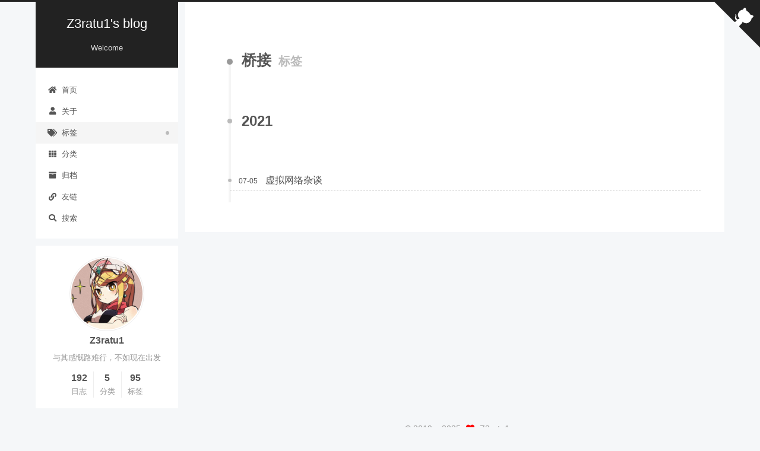

--- FILE ---
content_type: text/html; charset=utf-8
request_url: https://blog.z3ratu1.top/tags/%E6%A1%A5%E6%8E%A5/
body_size: 4532
content:
<!DOCTYPE html>
<html lang="zh-Hans">
<head>
  <meta charset="UTF-8">
<meta name="viewport" content="width=device-width, initial-scale=1, maximum-scale=2">
<meta name="theme-color" content="#222">
<meta name="generator" content="Hexo 6.0.0">
  <link rel="apple-touch-icon" sizes="180x180" href="/images/apple-touch-icon-next.png">
  <link rel="icon" type="image/png" sizes="32x32" href="/images/favicon-32x32-next.png">
  <link rel="icon" type="image/png" sizes="16x16" href="/images/favicon-16x16-next.png">
  <link rel="mask-icon" href="/images/logo.svg" color="#222">

<link rel="stylesheet" href="/css/main.css">


<link rel="stylesheet" href="/lib/font-awesome/css/all.min.css">

<script id="hexo-configurations">
    var NexT = window.NexT || {};
    var CONFIG = {"hostname":"blog.z3ratu1.top","root":"/","scheme":"Pisces","version":"7.8.0","exturl":false,"sidebar":{"position":"left","display":"always","padding":18,"offset":12,"onmobile":false},"copycode":{"enable":false,"show_result":false,"style":null},"back2top":{"enable":true,"sidebar":false,"scrollpercent":true},"bookmark":{"enable":false,"color":"#222","save":"auto"},"fancybox":false,"mediumzoom":false,"lazyload":false,"pangu":false,"comments":{"style":"tabs","active":null,"storage":true,"lazyload":false,"nav":null},"algolia":{"hits":{"per_page":10},"labels":{"input_placeholder":"Search for Posts","hits_empty":"We didn't find any results for the search: ${query}","hits_stats":"${hits} results found in ${time} ms"}},"localsearch":{"enable":true,"trigger":"auto","top_n_per_article":1,"unescape":false,"preload":false},"motion":{"enable":true,"async":false,"transition":{"post_block":"fadeIn","post_header":"slideDownIn","post_body":"slideDownIn","coll_header":"slideLeftIn","sidebar":"slideUpIn"}},"path":"search.xml"};
  </script>

  <meta name="description" content="与其感慨路难行，不如现在出发">
<meta property="og:type" content="website">
<meta property="og:title" content="Z3ratu1&#39;s blog">
<meta property="og:url" content="https://blog.z3ratu1.top/tags/%E6%A1%A5%E6%8E%A5/index.html">
<meta property="og:site_name" content="Z3ratu1&#39;s blog">
<meta property="og:description" content="与其感慨路难行，不如现在出发">
<meta property="og:locale">
<meta property="article:author" content="Z3ratu1">
<meta name="twitter:card" content="summary">

<link rel="canonical" href="https://blog.z3ratu1.top/tags/%E6%A1%A5%E6%8E%A5/">


<script id="page-configurations">
  // https://hexo.io/docs/variables.html
  CONFIG.page = {
    sidebar: "",
    isHome : false,
    isPost : false,
    lang   : 'zh-Hans'
  };
</script>

  <title>标签: 桥接 | Z3ratu1's blog</title>
  






  <noscript>
  <style>
  .use-motion .brand,
  .use-motion .menu-item,
  .sidebar-inner,
  .use-motion .post-block,
  .use-motion .pagination,
  .use-motion .comments,
  .use-motion .post-header,
  .use-motion .post-body,
  .use-motion .collection-header { opacity: initial; }

  .use-motion .site-title,
  .use-motion .site-subtitle {
    opacity: initial;
    top: initial;
  }

  .use-motion .logo-line-before i { left: initial; }
  .use-motion .logo-line-after i { right: initial; }
  </style>
</noscript>

<link rel="stylesheet" href="/css/prism-tomorrow.css" type="text/css"></head>

<body itemscope itemtype="http://schema.org/WebPage">
  <div class="container use-motion">
    <div class="headband"></div>

    <header class="header" itemscope itemtype="http://schema.org/WPHeader">
      <div class="header-inner"><div class="site-brand-container">
  <div class="site-nav-toggle">
    <div class="toggle" aria-label="切换导航栏">
      <span class="toggle-line toggle-line-first"></span>
      <span class="toggle-line toggle-line-middle"></span>
      <span class="toggle-line toggle-line-last"></span>
    </div>
  </div>

  <div class="site-meta">

    <a href="/" class="brand" rel="start">
      <span class="logo-line-before"><i></i></span>
      <h1 class="site-title">Z3ratu1's blog</h1>
      <span class="logo-line-after"><i></i></span>
    </a>
      <p class="site-subtitle" itemprop="description">Welcome</p>
  </div>

  <div class="site-nav-right">
    <div class="toggle popup-trigger">
        <i class="fa fa-search fa-fw fa-lg"></i>
    </div>
  </div>
</div>




<nav class="site-nav">
  <ul id="menu" class="main-menu menu">
        <li class="menu-item menu-item-home">

    <a href="/" rel="section"><i class="fa fa-home fa-fw"></i>首页</a>

  </li>
        <li class="menu-item menu-item-about">

    <a href="/about/" rel="section"><i class="fa fa-user fa-fw"></i>关于</a>

  </li>
        <li class="menu-item menu-item-tags">

    <a href="/tags/" rel="section"><i class="fa fa-tags fa-fw"></i>标签</a>

  </li>
        <li class="menu-item menu-item-categories">

    <a href="/categories/" rel="section"><i class="fa fa-th fa-fw"></i>分类</a>

  </li>
        <li class="menu-item menu-item-archives">

    <a href="/archives/" rel="section"><i class="fa fa-archive fa-fw"></i>归档</a>

  </li>
        <li class="menu-item menu-item-links">

    <a href="/links/" rel="section"><i class="fa fa-link fa-fw"></i>友链</a>

  </li>
      <li class="menu-item menu-item-search">
        <a role="button" class="popup-trigger"><i class="fa fa-search fa-fw"></i>搜索
        </a>
      </li>
  </ul>
</nav>



  <div class="search-pop-overlay">
    <div class="popup search-popup">
        <div class="search-header">
  <span class="search-icon">
    <i class="fa fa-search"></i>
  </span>
  <div class="search-input-container">
    <input autocomplete="off" autocapitalize="off" placeholder="搜索..." spellcheck="false" type="search" class="search-input">
  </div>
  <span class="popup-btn-close">
    <i class="fa fa-times-circle"></i>
  </span>
</div>
<div id="search-result">
  <div id="no-result">
    <i class="fa fa-spinner fa-pulse fa-5x fa-fw"></i>
  </div>
</div>

    </div>
  </div>

</div>
    </header>

    
  <div class="back-to-top">
    <i class="fa fa-arrow-up"></i>
    <span>0%</span>
  </div>

  <a href="https://github.com/Z3ratu1" class="github-corner" title="Follow me on GitHub" aria-label="Follow me on GitHub" rel="external nofollow noopener noreferrer" target="_blank"><svg width="80" height="80" viewbox="0 0 250 250" aria-hidden="true"><path d="M0,0 L115,115 L130,115 L142,142 L250,250 L250,0 Z"/><path d="M128.3,109.0 C113.8,99.7 119.0,89.6 119.0,89.6 C122.0,82.7 120.5,78.6 120.5,78.6 C119.2,72.0 123.4,76.3 123.4,76.3 C127.3,80.9 125.5,87.3 125.5,87.3 C122.9,97.6 130.6,101.9 134.4,103.2" fill="currentColor" style="transform-origin: 130px 106px;" class="octo-arm"/><path d="M115.0,115.0 C114.9,115.1 118.7,116.5 119.8,115.4 L133.7,101.6 C136.9,99.2 139.9,98.4 142.2,98.6 C133.8,88.0 127.5,74.4 143.8,58.0 C148.5,53.4 154.0,51.2 159.7,51.0 C160.3,49.4 163.2,43.6 171.4,40.1 C171.4,40.1 176.1,42.5 178.8,56.2 C183.1,58.6 187.2,61.8 190.9,65.4 C194.5,69.0 197.7,73.2 200.1,77.6 C213.8,80.2 216.3,84.9 216.3,84.9 C212.7,93.1 206.9,96.0 205.4,96.6 C205.1,102.4 203.0,107.8 198.3,112.5 C181.9,128.9 168.3,122.5 157.7,114.1 C157.9,116.9 156.7,120.9 152.7,124.9 L141.0,136.5 C139.8,137.7 141.6,141.9 141.8,141.8 Z" fill="currentColor" class="octo-body"/></svg></a>


    <main class="main">
      <div class="main-inner">
        <div class="content-wrap">
          

          <div class="content tag">
            

  
  
  
  <div class="post-block">
    <div class="posts-collapse">
      <div class="collection-title">
        <h2 class="collection-header">桥接
          <small>标签</small>
        </h2>
      </div>

      
    <div class="collection-year">
      <span class="collection-header">2021</span>
    </div>

  <article itemscope itemtype="http://schema.org/Article">
    <header class="post-header">

      <div class="post-meta">
        <time itemprop="dateCreated" datetime="2021-07-05T20:36:08+08:00" content="2021-07-05">
          07-05
        </time>
      </div>

      <div class="post-title">
          <a class="post-title-link" href="/%E8%99%9A%E6%8B%9F%E7%BD%91%E7%BB%9C%E6%9D%82%E8%B0%88.html" itemprop="url">
            <span itemprop="name">虚拟网络杂谈</span>
          </a>
      </div>

    </header>
  </article>

    </div>
  </div>
  
  
  

  



          </div>
          

<script>
  window.addEventListener('tabs:register', () => {
    let { activeClass } = CONFIG.comments;
    if (CONFIG.comments.storage) {
      activeClass = localStorage.getItem('comments_active') || activeClass;
    }
    if (activeClass) {
      let activeTab = document.querySelector(`a[href="#comment-${activeClass}"]`);
      if (activeTab) {
        activeTab.click();
      }
    }
  });
  if (CONFIG.comments.storage) {
    window.addEventListener('tabs:click', event => {
      if (!event.target.matches('.tabs-comment .tab-content .tab-pane')) return;
      let commentClass = event.target.classList[1];
      localStorage.setItem('comments_active', commentClass);
    });
  }
</script>

        </div>
          
  
  <div class="toggle sidebar-toggle">
    <span class="toggle-line toggle-line-first"></span>
    <span class="toggle-line toggle-line-middle"></span>
    <span class="toggle-line toggle-line-last"></span>
  </div>

  <aside class="sidebar">
    <div class="sidebar-inner">

      <ul class="sidebar-nav motion-element">
        <li class="sidebar-nav-toc">
          文章目录
        </li>
        <li class="sidebar-nav-overview">
          站点概览
        </li>
      </ul>

      <!--noindex-->
      <div class="post-toc-wrap sidebar-panel">
      </div>
      <!--/noindex-->

      <div class="site-overview-wrap sidebar-panel">
        <div class="site-author motion-element" itemprop="author" itemscope itemtype="http://schema.org/Person">
    <img class="site-author-image" itemprop="image" alt="Z3ratu1" src="https://thirdqq.qlogo.cn/g?b=sdk&k=LSKHut5Wmfic1emlMT4FpuA&kti=ZMCGFwAAAAI&s=640&t=1673848139">
  <p class="site-author-name" itemprop="name">Z3ratu1</p>
  <div class="site-description" itemprop="description">与其感慨路难行，不如现在出发</div>
</div>
<div class="site-state-wrap motion-element">
  <nav class="site-state">
      <div class="site-state-item site-state-posts">
          <a href="/archives/">
        
          <span class="site-state-item-count">192</span>
          <span class="site-state-item-name">日志</span>
        </a>
      </div>
      <div class="site-state-item site-state-categories">
            <a href="/categories/">
          
        <span class="site-state-item-count">5</span>
        <span class="site-state-item-name">分类</span></a>
      </div>
      <div class="site-state-item site-state-tags">
            <a href="/tags/">
          
        <span class="site-state-item-count">95</span>
        <span class="site-state-item-name">标签</span></a>
      </div>
  </nav>
</div>



      </div>

    </div>
  </aside>
  <div id="sidebar-dimmer"></div>


      </div>
    </main>

    <footer class="footer">
      <div class="footer-inner">
        

        

<div class="copyright">
  
  &copy; 2019 – 
  <span itemprop="copyrightYear">2025</span>
  <span class="with-love">
    <i class="fa fa-heart"></i>
  </span>
  <span class="author" itemprop="copyrightHolder">Z3ratu1</span>
</div>
  <div class="powered-by">由 <a href="https://hexo.io/" class="theme-link" rel="external nofollow noopener noreferrer" target="_blank">Hexo</a> & <a href="https://pisces.theme-next.org/" class="theme-link" rel="external nofollow noopener noreferrer" target="_blank">NexT.Pisces</a> 强力驱动
  </div>

        








      </div>
    </footer>
  </div>

  
  <script src="/lib/anime.min.js"></script>
  <script src="/lib/velocity/velocity.min.js"></script>
  <script src="/lib/velocity/velocity.ui.min.js"></script>

<script src="/js/utils.js"></script>

<script src="/js/motion.js"></script>


<script src="/js/schemes/pisces.js"></script>


<script src="/js/next-boot.js"></script>




  




  
<script src="/js/local-search.js"></script>













  

  


<script>
NexT.utils.loadComments(document.querySelector('#valine-comments'), () => {
  NexT.utils.getScript('https://cdn.jsdelivr.net/npm/valine@1.4.14/dist/Valine.min.js', () => {
    var GUEST = ['nick', 'mail', 'link'];
    var guest = 'nick,mail,link';
    guest = guest.split(',').filter(item => {
      return GUEST.includes(item);
    });
    new Valine({
      el         : '#valine-comments',
      verify     : false,
      notify     : false,
      appId      : '7H8kg0XdWO8IbhOcu4K1JaAT-gzGzoHsz',
      appKey     : 'wPKQjkbVtvPaRR7gh2yjfLSi',
      placeholder: "Just go go",
      avatar     : 'mm',
      meta       : guest,
      pageSize   : '10' || 10,
      visitor    : true,
      lang       : '' || 'zh-cn',
      path       : location.pathname,
      recordIP   : false,
      serverURLs : ''
    });
  }, window.Valine);
});
</script>

<script defer src="https://static.cloudflareinsights.com/beacon.min.js/vcd15cbe7772f49c399c6a5babf22c1241717689176015" integrity="sha512-ZpsOmlRQV6y907TI0dKBHq9Md29nnaEIPlkf84rnaERnq6zvWvPUqr2ft8M1aS28oN72PdrCzSjY4U6VaAw1EQ==" data-cf-beacon='{"version":"2024.11.0","token":"7a628865abf148668c20196c2d922ae1","r":1,"server_timing":{"name":{"cfCacheStatus":true,"cfEdge":true,"cfExtPri":true,"cfL4":true,"cfOrigin":true,"cfSpeedBrain":true},"location_startswith":null}}' crossorigin="anonymous"></script>
</body>
</html>
